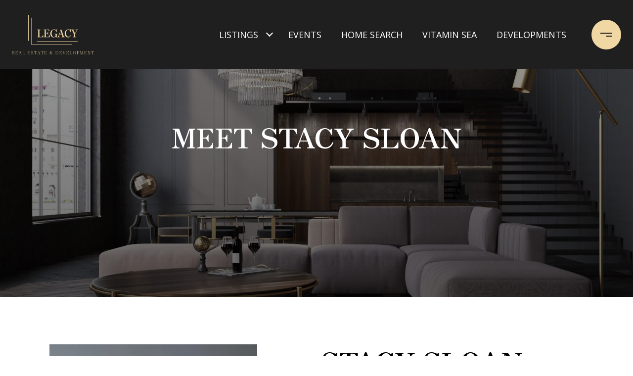

--- FILE ---
content_type: text/html
request_url: https://legacyrealestatesales.com/modals.html
body_size: 11948
content:
    <style>
        #modal-c71d1905-f4b9-4951-9467-46872ab554b4 .close{-webkit-filter:invert(1);filter:invert(1);}#modal-c71d1905-f4b9-4951-9467-46872ab554b4.modal.is-background-color-light>button.close{padding:5px;}#modal-c71d1905-f4b9-4951-9467-46872ab554b4.modal.is-background-color-light>button.close:before{content:'';width:100%;display:block;padding-bottom:100%;-webkit-clip-path:polygon(8% 0, 50% 42%, 92% 0, 100% 8%, 58% 50%, 100% 92%, 92% 100%, 50% 58%, 8% 100%, 0 92%, 42% 50%, 0 8%);clip-path:polygon(8% 0, 50% 42%, 92% 0, 100% 8%, 58% 50%, 100% 92%, 92% 100%, 50% 58%, 8% 100%, 0 92%, 42% 50%, 0 8%);background-color:#000;-webkit-transition:all .3s ease;transition:all .3s ease;}#modal-c71d1905-f4b9-4951-9467-46872ab554b4.modal.is-background-color-light>button.close:hover:before{-webkit-transform:scale(1.2);-moz-transform:scale(1.2);-ms-transform:scale(1.2);transform:scale(1.2);}#modal-c71d1905-f4b9-4951-9467-46872ab554b4.modal.is-background-color-light>button.close>img,#modal-c71d1905-f4b9-4951-9467-46872ab554b4.modal.is-background-color-light>button.close .lp-close-icon{display:none;}#modal-c71d1905-f4b9-4951-9467-46872ab554b4 .elem-row{display:-webkit-box;display:-webkit-flex;display:-ms-flexbox;display:flex;-webkit-box-flex-wrap:wrap;-webkit-flex-wrap:wrap;-ms-flex-wrap:wrap;flex-wrap:wrap;margin-left:-16px;margin-right:-16px;-webkit-box-flex-wrap:nowrap;-webkit-flex-wrap:nowrap;-ms-flex-wrap:nowrap;flex-wrap:nowrap;}@media (max-width: 767px){#modal-c71d1905-f4b9-4951-9467-46872ab554b4 .elem-row{-webkit-box-flex-wrap:wrap;-webkit-flex-wrap:wrap;-ms-flex-wrap:wrap;flex-wrap:wrap;}}#modal-c71d1905-f4b9-4951-9467-46872ab554b4 .elem-col{min-height:1px;padding-left:16px;padding-right:16px;}@media (max-width: 767px){#modal-c71d1905-f4b9-4951-9467-46872ab554b4 .elem-col{-webkit-flex-basis:100%;-ms-flex-preferred-size:100%;flex-basis:100%;max-width:unset;}}#modal-c71d1905-f4b9-4951-9467-46872ab554b4 .form-row{display:-webkit-box;display:-webkit-flex;display:-ms-flexbox;display:flex;-webkit-box-flex-wrap:wrap;-webkit-flex-wrap:wrap;-ms-flex-wrap:wrap;flex-wrap:wrap;-webkit-align-items:flex-start;-webkit-box-align:flex-start;-ms-flex-align:flex-start;align-items:flex-start;margin-left:-16px;margin-right:-16px;}#modal-c71d1905-f4b9-4951-9467-46872ab554b4 .form-col{padding-left:16px;padding-right:16px;-webkit-flex:1 1 400px;-ms-flex:1 1 400px;flex:1 1 400px;}#modal-c71d1905-f4b9-4951-9467-46872ab554b4 .form-col:last-child .custom-form__group{margin-bottom:20px;}@media (min-width: 768px){#modal-c71d1905-f4b9-4951-9467-46872ab554b4 .form-col:last-child .custom-form__group{margin-bottom:30px;}}#modal-c71d1905-f4b9-4951-9467-46872ab554b4 .lp-label{text-transform:none;}#modal-c71d1905-f4b9-4951-9467-46872ab554b4 .lp-label.field-required:after{content:' *';}#modal-c71d1905-f4b9-4951-9467-46872ab554b4 .custom-form{padding-top:80px;padding-bottom:80px;}@media (max-width: 767px){#modal-c71d1905-f4b9-4951-9467-46872ab554b4 .custom-form{padding-top:50px;padding-bottom:50px;}}#modal-c71d1905-f4b9-4951-9467-46872ab554b4 .custom-form__img-col{margin-bottom:30px;}@media (min-width: 768px){#modal-c71d1905-f4b9-4951-9467-46872ab554b4 .custom-form__img-col{margin-bottom:0;-webkit-flex:0 0 50%;-ms-flex:0 0 50%;flex:0 0 50%;max-width:50%;}}@media (min-width: 768px){#modal-c71d1905-f4b9-4951-9467-46872ab554b4 .custom-form__form-col{-webkit-flex:1 1 auto;-ms-flex:1 1 auto;flex:1 1 auto;}}@media (min-width: 992px){#modal-c71d1905-f4b9-4951-9467-46872ab554b4 .custom-form__form-col{-webkit-flex:1 1 auto;-ms-flex:1 1 auto;flex:1 1 auto;}}#modal-c71d1905-f4b9-4951-9467-46872ab554b4 .custom-form__header{max-width:600px;margin-left:auto;margin-right:auto;margin-bottom:50px;text-align:center;}@media (max-width: 767px){#modal-c71d1905-f4b9-4951-9467-46872ab554b4 .custom-form__header{margin-bottom:30px;}}#modal-c71d1905-f4b9-4951-9467-46872ab554b4 .custom-form__heading{margin-bottom:24px;}@media (max-width: 767px){#modal-c71d1905-f4b9-4951-9467-46872ab554b4 .custom-form__heading{margin-bottom:13px;}}#modal-c71d1905-f4b9-4951-9467-46872ab554b4 .custom-form__description{margin-bottom:0;}#modal-c71d1905-f4b9-4951-9467-46872ab554b4 .custom-form__img-block{width:100%;height:430px;background:currentColor center/cover no-repeat;}#modal-c71d1905-f4b9-4951-9467-46872ab554b4 .custom-form__img-block img{height:100%;width:100%;object-fit:cover;}#modal-c71d1905-f4b9-4951-9467-46872ab554b4 .custom-form__download-form{width:100%;margin-bottom:0;}@media (min-width: 992px){#modal-c71d1905-f4b9-4951-9467-46872ab554b4 .custom-form__download-form{height:100%;display:-webkit-box;display:-webkit-flex;display:-ms-flexbox;display:flex;-webkit-flex-direction:column;-ms-flex-direction:column;flex-direction:column;-webkit-box-pack:start;-ms-flex-pack:start;-webkit-justify-content:flex-start;justify-content:flex-start;}}@media (min-width: 768px){#modal-c71d1905-f4b9-4951-9467-46872ab554b4 .custom-form__footer{display:-webkit-box;display:-webkit-flex;display:-ms-flexbox;display:flex;-webkit-align-items:center;-webkit-box-align:center;-ms-flex-align:center;align-items:center;}}#modal-c71d1905-f4b9-4951-9467-46872ab554b4 .custom-form__container{max-width:1160px;margin-left:auto;margin-right:auto;}#modal-c71d1905-f4b9-4951-9467-46872ab554b4 .form-field-descr{opacity:0.5;margin-top:8px;font-size:82%;}#modal-c71d1905-f4b9-4951-9467-46872ab554b4 .lp-btn-icons{width:0;-webkit-transition:width .3s ease;transition:width .3s ease;display:inline-block;float:left;line-height:inherit;overflow:visible;position:relative;}#modal-c71d1905-f4b9-4951-9467-46872ab554b4 .lp-btn-icons:before{content:'';display:inline-block;width:0px;height:1em;vertical-align:middle;}#modal-c71d1905-f4b9-4951-9467-46872ab554b4 .lp-btn-icons .lp-btn-icon-loading{position:absolute;display:block;width:0;height:17px;opacity:0;top:50%;left:0;-webkit-transform:translateY(-50%);-moz-transform:translateY(-50%);-ms-transform:translateY(-50%);transform:translateY(-50%);-webkit-transition:width .3s ease,opacity .3s ease;transition:width .3s ease,opacity .3s ease;overflow:hidden;}#modal-c71d1905-f4b9-4951-9467-46872ab554b4 .lp-btn-icons .lp-btn-icon-loading:before{content:none;display:block;background-color:currentColor;width:17px;height:17px;-webkit-clip-path:path('M8.5 0A 8.5 8.5 0 1 1 1.89 3.15L 4.23 5.04A 5.5 5.5 0 1 0 8.5 3Z');clip-path:path('M8.5 0A 8.5 8.5 0 1 1 1.89 3.15L 4.23 5.04A 5.5 5.5 0 1 0 8.5 3Z');-webkit-animation:i-spin 2s linear infinite;animation:i-spin 2s linear infinite;}#modal-c71d1905-f4b9-4951-9467-46872ab554b4 .lp-btn-icons .lp-btn-icon-success{position:absolute;display:block;width:0;height:17px;opacity:0;top:50%;left:0;-webkit-transform:translateY(-50%) scale(1.02);-moz-transform:translateY(-50%) scale(1.02);-ms-transform:translateY(-50%) scale(1.02);transform:translateY(-50%) scale(1.02);-webkit-transition:width .3s ease,opacity .3s ease;transition:width .3s ease,opacity .3s ease;background-color:currentColor;-webkit-clip-path:path('M0 8.5 A 8.5 8.5 0 0 1 17 8.5 A 8.5 8.5 0 0 1 0 8.5 H 1.2 A 7.3 7.3 0 1 0 15.8 8.5 A 7.3 7.3 0 1 0 1.2 8.5 H0 m5.201-.344L7.4 10.35l4.436-4.45c.311-.202.58-.191.807.033.227.225.25.488.072.788L7.85 11.59c-.14.141-.291.212-.451.212-.16 0-.31-.061-.45-.183L4.338 8.99c-.192-.311-.172-.58.06-.806.231-.226.5-.235.803-.027');clip-path:path('M0 8.5 A 8.5 8.5 0 0 1 17 8.5 A 8.5 8.5 0 0 1 0 8.5 H 1.2 A 7.3 7.3 0 1 0 15.8 8.5 A 7.3 7.3 0 1 0 1.2 8.5 H0 m5.201-.344L7.4 10.35l4.436-4.45c.311-.202.58-.191.807.033.227.225.25.488.072.788L7.85 11.59c-.14.141-.291.212-.451.212-.16 0-.31-.061-.45-.183L4.338 8.99c-.192-.311-.172-.58.06-.806.231-.226.5-.235.803-.027');}#modal-c71d1905-f4b9-4951-9467-46872ab554b4 .loading input,#modal-c71d1905-f4b9-4951-9467-46872ab554b4 .success input,#modal-c71d1905-f4b9-4951-9467-46872ab554b4 .loading select,#modal-c71d1905-f4b9-4951-9467-46872ab554b4 .success select,#modal-c71d1905-f4b9-4951-9467-46872ab554b4 .loading button,#modal-c71d1905-f4b9-4951-9467-46872ab554b4 .success button{pointer-events:none;}#modal-c71d1905-f4b9-4951-9467-46872ab554b4 .loading .lp-btn-icons,#modal-c71d1905-f4b9-4951-9467-46872ab554b4 .success .lp-btn-icons{width:27px;}#modal-c71d1905-f4b9-4951-9467-46872ab554b4 .loading .lp-btn-icons .lp-btn-icon-loading,#modal-c71d1905-f4b9-4951-9467-46872ab554b4 .success .lp-btn-icons .lp-btn-icon-loading{width:17px;}#modal-c71d1905-f4b9-4951-9467-46872ab554b4 .loading .lp-btn-icons .lp-btn-icon-success,#modal-c71d1905-f4b9-4951-9467-46872ab554b4 .success .lp-btn-icons .lp-btn-icon-success{width:17px;}#modal-c71d1905-f4b9-4951-9467-46872ab554b4 .loading .lp-btn-icons .lp-btn-icon-loading{opacity:1;}#modal-c71d1905-f4b9-4951-9467-46872ab554b4 .loading .lp-btn-icons .lp-btn-icon-loading:before{content:'';}#modal-c71d1905-f4b9-4951-9467-46872ab554b4 .success .lp-btn-icons .lp-btn-icon-success{opacity:1;}#modal-c71d1905-f4b9-4951-9467-46872ab554b4 .js-backup-email{display:none;}#modal-c71d1905-f4b9-4951-9467-46872ab554b4 .lp-h-pot{height:0;overflow:hidden;visibility:hidden;position:absolute;}#modal-c71d1905-f4b9-4951-9467-46872ab554b4 .visually-hidden{position:absolute;overflow:hidden;clip:rect(0 0 0 0);width:1px;height:1px;margin:-1px;padding:0;border:0;}#modal-c71d1905-f4b9-4951-9467-46872ab554b4 .uf-cus-sel-content{max-height:210px;overflow-y:auto;}#modal-c71d1905-f4b9-4951-9467-46872ab554b4 .lp-input-group .uf-cus-sel-toggle{width:100%;}#modal-c71d1905-f4b9-4951-9467-46872ab554b4 .uf-cus-sel{position:relative;width:100%;--optionHoverColor:hsl(var(--bgColor_H), calc(var(--bgColor_S) + 6% * var(--bgColor_darkenDir)), calc(var(--bgColor_L) + 14% * var(--bgColor_darkenDir)));}#modal-c71d1905-f4b9-4951-9467-46872ab554b4 .uf-cus-sel-toggle{position:relative;display:block;width:100%;font-family:inherit;text-align:left;text-transform:none;cursor:pointer;white-space:nowrap;overflow:hidden;text-overflow:ellipsis;-webkit-transition:all .25s;transition:all .25s;}#modal-c71d1905-f4b9-4951-9467-46872ab554b4 .uf-cus-sel-toggle.is-placeholder{color:#999;}#modal-c71d1905-f4b9-4951-9467-46872ab554b4 .uf-cus-sel-toggle:after{box-sizing:border-box;content:"";position:absolute;right:20px;top:50%;margin-top:0;height:10px;width:10px;border-top:2px solid currentColor;border-left:2px solid currentColor;-webkit-transform:rotateZ(-135deg) translateY(10px);-moz-transform:rotateZ(-135deg) translateY(10px);-ms-transform:rotateZ(-135deg) translateY(10px);transform:rotateZ(-135deg) translateY(10px);-webkit-transition:all .2s;transition:all .2s;}@media (min-width: 992px){#modal-c71d1905-f4b9-4951-9467-46872ab554b4 .uf-cus-sel-toggle:after{right:25px;}}.uf-cus-sel.open #modal-c71d1905-f4b9-4951-9467-46872ab554b4 .uf-cus-sel-toggle:after{-webkit-transform:rotate(45deg);-moz-transform:rotate(45deg);-ms-transform:rotate(45deg);transform:rotate(45deg);}#modal-c71d1905-f4b9-4951-9467-46872ab554b4 .uf-cus-sel-menu{display:none;position:absolute;width:calc(100% + var(--uf-border-left, 0px) + var(--uf-border-right, 0px));top:100%;left:calc(0px - var(--uf-border-left, 0px));z-index:1;}@media (max-width: 768px){#modal-c71d1905-f4b9-4951-9467-46872ab554b4 .uf-cus-sel-menu{position:relative;top:auto;}}#modal-c71d1905-f4b9-4951-9467-46872ab554b4 .uf-cus-sel-content{width:100%;background-color:var(--bgColor, #000);border:1px solid #979797;border-top:none;}#modal-c71d1905-f4b9-4951-9467-46872ab554b4 .uf-cus-sel-item{display:block;width:100%;padding:11px 24px;border:solid 1px transparent;background:transparent;border-radius:0;color:inherit;font-family:inherit;font-size:inherit;line-height:24px;text-align:left;text-transform:none;-webkit-transition:all .25s;transition:all .25s;white-space:nowrap;overflow:hidden;text-overflow:ellipsis;cursor:pointer;}#modal-c71d1905-f4b9-4951-9467-46872ab554b4 .uf-cus-sel-item:focus,#modal-c71d1905-f4b9-4951-9467-46872ab554b4 .uf-cus-sel-item:hover{background-color:var(--optionHoverColor, #262222);}#modal-c71d1905-f4b9-4951-9467-46872ab554b4 .uf-cus-sel-item.is-selected{font-weight:700;}#modal-c71d1905-f4b9-4951-9467-46872ab554b4 .uf-cus-sel-item.is-disabled,#modal-c71d1905-f4b9-4951-9467-46872ab554b4 .uf-cus-sel-item:disabled{display:none;}#modal-c71d1905-f4b9-4951-9467-46872ab554b4 .lp-text--subtitle{margin-left:auto;margin-right:auto;}#modal-c71d1905-f4b9-4951-9467-46872ab554b4 .lp-input::-webkit-input-placeholder{text-transform:none;}#modal-c71d1905-f4b9-4951-9467-46872ab554b4 .lp-input::-moz-placeholder{text-transform:none;}#modal-c71d1905-f4b9-4951-9467-46872ab554b4 .lp-input:-ms-input-placeholder{text-transform:none;}#modal-c71d1905-f4b9-4951-9467-46872ab554b4 .lp-input::placeholder{text-transform:none;}#modal-a3226eca-72fb-4087-9c3b-4ae930a19af1.modal.is-background-color-light>button.close{padding:5px;}#modal-a3226eca-72fb-4087-9c3b-4ae930a19af1.modal.is-background-color-light>button.close:before{content:'';width:100%;display:block;padding-bottom:100%;-webkit-clip-path:polygon(8% 0, 50% 42%, 92% 0, 100% 8%, 58% 50%, 100% 92%, 92% 100%, 50% 58%, 8% 100%, 0 92%, 42% 50%, 0 8%);clip-path:polygon(8% 0, 50% 42%, 92% 0, 100% 8%, 58% 50%, 100% 92%, 92% 100%, 50% 58%, 8% 100%, 0 92%, 42% 50%, 0 8%);background-color:#000;-webkit-transition:all .3s ease;transition:all .3s ease;}#modal-a3226eca-72fb-4087-9c3b-4ae930a19af1.modal.is-background-color-light>button.close:hover:before{-webkit-transform:scale(1.2);-moz-transform:scale(1.2);-ms-transform:scale(1.2);transform:scale(1.2);}#modal-a3226eca-72fb-4087-9c3b-4ae930a19af1.modal.is-background-color-light>button.close>img,#modal-a3226eca-72fb-4087-9c3b-4ae930a19af1.modal.is-background-color-light>button.close .lp-close-icon{display:none;}#modal-a3226eca-72fb-4087-9c3b-4ae930a19af1 .elem-row{display:-webkit-box;display:-webkit-flex;display:-ms-flexbox;display:flex;-webkit-box-flex-wrap:wrap;-webkit-flex-wrap:wrap;-ms-flex-wrap:wrap;flex-wrap:wrap;margin-left:-16px;margin-right:-16px;-webkit-box-flex-wrap:nowrap;-webkit-flex-wrap:nowrap;-ms-flex-wrap:nowrap;flex-wrap:nowrap;}@media (max-width: 767px){#modal-a3226eca-72fb-4087-9c3b-4ae930a19af1 .elem-row{-webkit-box-flex-wrap:wrap;-webkit-flex-wrap:wrap;-ms-flex-wrap:wrap;flex-wrap:wrap;}}#modal-a3226eca-72fb-4087-9c3b-4ae930a19af1 .elem-col{min-height:1px;padding-left:16px;padding-right:16px;}@media (max-width: 767px){#modal-a3226eca-72fb-4087-9c3b-4ae930a19af1 .elem-col{-webkit-flex-basis:100%;-ms-flex-preferred-size:100%;flex-basis:100%;max-width:unset;}}#modal-a3226eca-72fb-4087-9c3b-4ae930a19af1 .form-row{display:-webkit-box;display:-webkit-flex;display:-ms-flexbox;display:flex;-webkit-box-flex-wrap:wrap;-webkit-flex-wrap:wrap;-ms-flex-wrap:wrap;flex-wrap:wrap;-webkit-align-items:flex-start;-webkit-box-align:flex-start;-ms-flex-align:flex-start;align-items:flex-start;margin-left:-16px;margin-right:-16px;}#modal-a3226eca-72fb-4087-9c3b-4ae930a19af1 .form-col{padding-left:16px;padding-right:16px;-webkit-flex:1 1 400px;-ms-flex:1 1 400px;flex:1 1 400px;}#modal-a3226eca-72fb-4087-9c3b-4ae930a19af1 .form-col:last-child .custom-form__group{margin-bottom:20px;}@media (min-width: 768px){#modal-a3226eca-72fb-4087-9c3b-4ae930a19af1 .form-col:last-child .custom-form__group{margin-bottom:30px;}}#modal-a3226eca-72fb-4087-9c3b-4ae930a19af1 .lp-label{text-transform:none;}#modal-a3226eca-72fb-4087-9c3b-4ae930a19af1 .lp-label.field-required:after{content:' *';}#modal-a3226eca-72fb-4087-9c3b-4ae930a19af1 .custom-form{padding-top:80px;padding-bottom:80px;}@media (max-width: 767px){#modal-a3226eca-72fb-4087-9c3b-4ae930a19af1 .custom-form{padding-top:50px;padding-bottom:50px;}}#modal-a3226eca-72fb-4087-9c3b-4ae930a19af1 .custom-form__img-col{margin-bottom:30px;}@media (min-width: 768px){#modal-a3226eca-72fb-4087-9c3b-4ae930a19af1 .custom-form__img-col{margin-bottom:0;-webkit-flex:0 0 50%;-ms-flex:0 0 50%;flex:0 0 50%;max-width:50%;}}@media (min-width: 768px){#modal-a3226eca-72fb-4087-9c3b-4ae930a19af1 .custom-form__form-col{-webkit-flex:1 1 auto;-ms-flex:1 1 auto;flex:1 1 auto;}}@media (min-width: 992px){#modal-a3226eca-72fb-4087-9c3b-4ae930a19af1 .custom-form__form-col{-webkit-flex:1 1 auto;-ms-flex:1 1 auto;flex:1 1 auto;}}#modal-a3226eca-72fb-4087-9c3b-4ae930a19af1 .custom-form__header{max-width:600px;margin-left:auto;margin-right:auto;margin-bottom:50px;text-align:center;}@media (max-width: 767px){#modal-a3226eca-72fb-4087-9c3b-4ae930a19af1 .custom-form__header{margin-bottom:30px;}}#modal-a3226eca-72fb-4087-9c3b-4ae930a19af1 .custom-form__heading{margin-bottom:24px;}@media (max-width: 767px){#modal-a3226eca-72fb-4087-9c3b-4ae930a19af1 .custom-form__heading{margin-bottom:13px;}}#modal-a3226eca-72fb-4087-9c3b-4ae930a19af1 .custom-form__description{margin-bottom:0;}#modal-a3226eca-72fb-4087-9c3b-4ae930a19af1 .custom-form__img-block{width:100%;height:430px;background:currentColor center/cover no-repeat;}#modal-a3226eca-72fb-4087-9c3b-4ae930a19af1 .custom-form__img-block img{height:100%;width:100%;object-fit:cover;}#modal-a3226eca-72fb-4087-9c3b-4ae930a19af1 .custom-form__download-form{width:100%;margin-bottom:0;}@media (min-width: 992px){#modal-a3226eca-72fb-4087-9c3b-4ae930a19af1 .custom-form__download-form{height:100%;display:-webkit-box;display:-webkit-flex;display:-ms-flexbox;display:flex;-webkit-flex-direction:column;-ms-flex-direction:column;flex-direction:column;-webkit-box-pack:start;-ms-flex-pack:start;-webkit-justify-content:flex-start;justify-content:flex-start;}}@media (min-width: 768px){#modal-a3226eca-72fb-4087-9c3b-4ae930a19af1 .custom-form__footer{display:-webkit-box;display:-webkit-flex;display:-ms-flexbox;display:flex;-webkit-align-items:center;-webkit-box-align:center;-ms-flex-align:center;align-items:center;}}#modal-a3226eca-72fb-4087-9c3b-4ae930a19af1 .custom-form__container{max-width:1160px;margin-left:auto;margin-right:auto;}#modal-a3226eca-72fb-4087-9c3b-4ae930a19af1 .form-field-descr{opacity:0.5;margin-top:8px;font-size:82%;}#modal-a3226eca-72fb-4087-9c3b-4ae930a19af1 .lp-btn-icons{width:0;-webkit-transition:width .3s ease;transition:width .3s ease;display:inline-block;float:left;line-height:inherit;overflow:visible;position:relative;}#modal-a3226eca-72fb-4087-9c3b-4ae930a19af1 .lp-btn-icons:before{content:'';display:inline-block;width:0px;height:1em;vertical-align:middle;}#modal-a3226eca-72fb-4087-9c3b-4ae930a19af1 .lp-btn-icons .lp-btn-icon-loading{position:absolute;display:block;width:0;height:17px;opacity:0;top:50%;left:0;-webkit-transform:translateY(-50%);-moz-transform:translateY(-50%);-ms-transform:translateY(-50%);transform:translateY(-50%);-webkit-transition:width .3s ease,opacity .3s ease;transition:width .3s ease,opacity .3s ease;overflow:hidden;}#modal-a3226eca-72fb-4087-9c3b-4ae930a19af1 .lp-btn-icons .lp-btn-icon-loading:before{content:none;display:block;background-color:currentColor;width:17px;height:17px;-webkit-clip-path:path('M8.5 0A 8.5 8.5 0 1 1 1.89 3.15L 4.23 5.04A 5.5 5.5 0 1 0 8.5 3Z');clip-path:path('M8.5 0A 8.5 8.5 0 1 1 1.89 3.15L 4.23 5.04A 5.5 5.5 0 1 0 8.5 3Z');-webkit-animation:i-spin 2s linear infinite;animation:i-spin 2s linear infinite;}#modal-a3226eca-72fb-4087-9c3b-4ae930a19af1 .lp-btn-icons .lp-btn-icon-success{position:absolute;display:block;width:0;height:17px;opacity:0;top:50%;left:0;-webkit-transform:translateY(-50%) scale(1.02);-moz-transform:translateY(-50%) scale(1.02);-ms-transform:translateY(-50%) scale(1.02);transform:translateY(-50%) scale(1.02);-webkit-transition:width .3s ease,opacity .3s ease;transition:width .3s ease,opacity .3s ease;background-color:currentColor;-webkit-clip-path:path('M0 8.5 A 8.5 8.5 0 0 1 17 8.5 A 8.5 8.5 0 0 1 0 8.5 H 1.2 A 7.3 7.3 0 1 0 15.8 8.5 A 7.3 7.3 0 1 0 1.2 8.5 H0 m5.201-.344L7.4 10.35l4.436-4.45c.311-.202.58-.191.807.033.227.225.25.488.072.788L7.85 11.59c-.14.141-.291.212-.451.212-.16 0-.31-.061-.45-.183L4.338 8.99c-.192-.311-.172-.58.06-.806.231-.226.5-.235.803-.027');clip-path:path('M0 8.5 A 8.5 8.5 0 0 1 17 8.5 A 8.5 8.5 0 0 1 0 8.5 H 1.2 A 7.3 7.3 0 1 0 15.8 8.5 A 7.3 7.3 0 1 0 1.2 8.5 H0 m5.201-.344L7.4 10.35l4.436-4.45c.311-.202.58-.191.807.033.227.225.25.488.072.788L7.85 11.59c-.14.141-.291.212-.451.212-.16 0-.31-.061-.45-.183L4.338 8.99c-.192-.311-.172-.58.06-.806.231-.226.5-.235.803-.027');}#modal-a3226eca-72fb-4087-9c3b-4ae930a19af1 .loading input,#modal-a3226eca-72fb-4087-9c3b-4ae930a19af1 .success input,#modal-a3226eca-72fb-4087-9c3b-4ae930a19af1 .loading select,#modal-a3226eca-72fb-4087-9c3b-4ae930a19af1 .success select,#modal-a3226eca-72fb-4087-9c3b-4ae930a19af1 .loading button,#modal-a3226eca-72fb-4087-9c3b-4ae930a19af1 .success button{pointer-events:none;}#modal-a3226eca-72fb-4087-9c3b-4ae930a19af1 .loading .lp-btn-icons,#modal-a3226eca-72fb-4087-9c3b-4ae930a19af1 .success .lp-btn-icons{width:27px;}#modal-a3226eca-72fb-4087-9c3b-4ae930a19af1 .loading .lp-btn-icons .lp-btn-icon-loading,#modal-a3226eca-72fb-4087-9c3b-4ae930a19af1 .success .lp-btn-icons .lp-btn-icon-loading{width:17px;}#modal-a3226eca-72fb-4087-9c3b-4ae930a19af1 .loading .lp-btn-icons .lp-btn-icon-success,#modal-a3226eca-72fb-4087-9c3b-4ae930a19af1 .success .lp-btn-icons .lp-btn-icon-success{width:17px;}#modal-a3226eca-72fb-4087-9c3b-4ae930a19af1 .loading .lp-btn-icons .lp-btn-icon-loading{opacity:1;}#modal-a3226eca-72fb-4087-9c3b-4ae930a19af1 .loading .lp-btn-icons .lp-btn-icon-loading:before{content:'';}#modal-a3226eca-72fb-4087-9c3b-4ae930a19af1 .success .lp-btn-icons .lp-btn-icon-success{opacity:1;}#modal-a3226eca-72fb-4087-9c3b-4ae930a19af1 .js-backup-email{display:none;}#modal-a3226eca-72fb-4087-9c3b-4ae930a19af1 .lp-h-pot{height:0;overflow:hidden;visibility:hidden;position:absolute;}#modal-a3226eca-72fb-4087-9c3b-4ae930a19af1 .visually-hidden{position:absolute;overflow:hidden;clip:rect(0 0 0 0);width:1px;height:1px;margin:-1px;padding:0;border:0;}#modal-a3226eca-72fb-4087-9c3b-4ae930a19af1 .uf-cus-sel-content{max-height:210px;overflow-y:auto;}#modal-a3226eca-72fb-4087-9c3b-4ae930a19af1 .lp-input-group .uf-cus-sel-toggle{width:100%;}#modal-a3226eca-72fb-4087-9c3b-4ae930a19af1 .uf-cus-sel{position:relative;width:100%;--optionHoverColor:hsl(var(--bgColor_H), calc(var(--bgColor_S) + 6% * var(--bgColor_darkenDir)), calc(var(--bgColor_L) + 14% * var(--bgColor_darkenDir)));}#modal-a3226eca-72fb-4087-9c3b-4ae930a19af1 .uf-cus-sel-toggle{position:relative;display:block;width:100%;font-family:inherit;text-align:left;text-transform:none;cursor:pointer;white-space:nowrap;overflow:hidden;text-overflow:ellipsis;-webkit-transition:all .25s;transition:all .25s;}#modal-a3226eca-72fb-4087-9c3b-4ae930a19af1 .uf-cus-sel-toggle.is-placeholder{color:#999;}#modal-a3226eca-72fb-4087-9c3b-4ae930a19af1 .uf-cus-sel-toggle:after{box-sizing:border-box;content:"";position:absolute;right:20px;top:50%;margin-top:0;height:10px;width:10px;border-top:2px solid currentColor;border-left:2px solid currentColor;-webkit-transform:rotateZ(-135deg) translateY(10px);-moz-transform:rotateZ(-135deg) translateY(10px);-ms-transform:rotateZ(-135deg) translateY(10px);transform:rotateZ(-135deg) translateY(10px);-webkit-transition:all .2s;transition:all .2s;}@media (min-width: 992px){#modal-a3226eca-72fb-4087-9c3b-4ae930a19af1 .uf-cus-sel-toggle:after{right:25px;}}.uf-cus-sel.open #modal-a3226eca-72fb-4087-9c3b-4ae930a19af1 .uf-cus-sel-toggle:after{-webkit-transform:rotate(45deg);-moz-transform:rotate(45deg);-ms-transform:rotate(45deg);transform:rotate(45deg);}#modal-a3226eca-72fb-4087-9c3b-4ae930a19af1 .uf-cus-sel-menu{display:none;position:absolute;width:calc(100% + var(--uf-border-left, 0px) + var(--uf-border-right, 0px));top:100%;left:calc(0px - var(--uf-border-left, 0px));z-index:1;}@media (max-width: 768px){#modal-a3226eca-72fb-4087-9c3b-4ae930a19af1 .uf-cus-sel-menu{position:relative;top:auto;}}#modal-a3226eca-72fb-4087-9c3b-4ae930a19af1 .uf-cus-sel-content{width:100%;background-color:var(--bgColor, #000);border:1px solid #979797;border-top:none;}#modal-a3226eca-72fb-4087-9c3b-4ae930a19af1 .uf-cus-sel-item{display:block;width:100%;padding:11px 24px;border:solid 1px transparent;background:transparent;border-radius:0;color:inherit;font-family:inherit;font-size:inherit;line-height:24px;text-align:left;text-transform:none;-webkit-transition:all .25s;transition:all .25s;white-space:nowrap;overflow:hidden;text-overflow:ellipsis;cursor:pointer;}#modal-a3226eca-72fb-4087-9c3b-4ae930a19af1 .uf-cus-sel-item:focus,#modal-a3226eca-72fb-4087-9c3b-4ae930a19af1 .uf-cus-sel-item:hover{background-color:var(--optionHoverColor, #262222);}#modal-a3226eca-72fb-4087-9c3b-4ae930a19af1 .uf-cus-sel-item.is-selected{font-weight:700;}#modal-a3226eca-72fb-4087-9c3b-4ae930a19af1 .uf-cus-sel-item.is-disabled,#modal-a3226eca-72fb-4087-9c3b-4ae930a19af1 .uf-cus-sel-item:disabled{display:none;}#modal-a3226eca-72fb-4087-9c3b-4ae930a19af1 .lp-text--subtitle{margin-left:auto;margin-right:auto;}#modal-a3226eca-72fb-4087-9c3b-4ae930a19af1 .lp-input::-webkit-input-placeholder{text-transform:none;}#modal-a3226eca-72fb-4087-9c3b-4ae930a19af1 .lp-input::-moz-placeholder{text-transform:none;}#modal-a3226eca-72fb-4087-9c3b-4ae930a19af1 .lp-input:-ms-input-placeholder{text-transform:none;}#modal-a3226eca-72fb-4087-9c3b-4ae930a19af1 .lp-input::placeholder{text-transform:none;}#modal-95935065-1633-4d89-900d-167396ae690b .popup-modal__close{opacity:1!important;}#modal-95935065-1633-4d89-900d-167396ae690b .close{display:none;}#modal-95935065-1633-4d89-900d-167396ae690b .modal-content{height:100%;padding:80px 70px;}@media (max-width: 768px){#modal-95935065-1633-4d89-900d-167396ae690b .modal-content{padding:24px;}}#modal-95935065-1633-4d89-900d-167396ae690b .modal-content .popup-modal__close{display:block;}#modal-95935065-1633-4d89-900d-167396ae690b .popup-modal{width:-webkit-fit-content;width:-moz-fit-content;width:fit-content;max-width:100%;margin-left:auto;margin-right:auto;position:relative;}#modal-95935065-1633-4d89-900d-167396ae690b .popup-modal.with-image{height:100%;}#modal-95935065-1633-4d89-900d-167396ae690b .popup-modal .lp-btn{-webkit-flex-shrink:0;-ms-flex-negative:0;flex-shrink:0;}#modal-95935065-1633-4d89-900d-167396ae690b .popup-modal .lp-text--subtitle{max-width:100%;}#modal-95935065-1633-4d89-900d-167396ae690b .popup-modal__close{position:absolute;right:5px;top:5px;z-index:10;background-color:transparent;border:none;width:40px;height:40px;cursor:pointer;opacity:0.2;display:none;color:inherit;}#modal-95935065-1633-4d89-900d-167396ae690b .popup-modal__close:before,#modal-95935065-1633-4d89-900d-167396ae690b .popup-modal__close:after{display:block;content:'';position:absolute;width:20px;height:2px;background-color:currentColor;left:50%;top:50%;}#modal-95935065-1633-4d89-900d-167396ae690b .popup-modal__close:before{-webkit-transform:translate(-50%, -50%) rotate(45deg);-moz-transform:translate(-50%, -50%) rotate(45deg);-ms-transform:translate(-50%, -50%) rotate(45deg);transform:translate(-50%, -50%) rotate(45deg);}#modal-95935065-1633-4d89-900d-167396ae690b .popup-modal__close:after{-webkit-transform:translate(-50%, -50%) rotate(-45deg);-moz-transform:translate(-50%, -50%) rotate(-45deg);-ms-transform:translate(-50%, -50%) rotate(-45deg);transform:translate(-50%, -50%) rotate(-45deg);}#modal-95935065-1633-4d89-900d-167396ae690b .popup-modal__container{margin-left:auto;margin-right:auto;position:relative;height:100%;}#modal-95935065-1633-4d89-900d-167396ae690b .popup-modal__container--with-image{min-height:463px;}@media (max-width: 768px){#modal-95935065-1633-4d89-900d-167396ae690b .popup-modal__container--with-image{-webkit-flex-direction:column;-ms-flex-direction:column;flex-direction:column;overflow-y:auto;}}#modal-95935065-1633-4d89-900d-167396ae690b .popup-modal__container--with-image .popup-modal__scroll{-webkit-flex-direction:row;-ms-flex-direction:row;flex-direction:row;display:-webkit-box;display:-webkit-flex;display:-ms-flexbox;display:flex;height:100%;min-height:463px;}@media (max-width: 768px){#modal-95935065-1633-4d89-900d-167396ae690b .popup-modal__container--with-image .popup-modal__scroll{-webkit-flex-direction:column;-ms-flex-direction:column;flex-direction:column;min-height:100%;height:auto;}}#modal-95935065-1633-4d89-900d-167396ae690b .popup-modal__container--with-image .popup-modal__image{width:50%;object-fit:cover;display:block;-webkit-flex-shrink:0;-ms-flex-negative:0;flex-shrink:0;}@media (max-width: 768px){#modal-95935065-1633-4d89-900d-167396ae690b .popup-modal__container--with-image .popup-modal__image{width:100%;height:322px;}}#modal-95935065-1633-4d89-900d-167396ae690b .popup-modal__container--with-image .popup-modal__form-field{margin-left:0;width:100%;max-width:100%;}@media (max-width: 768px){#modal-95935065-1633-4d89-900d-167396ae690b .popup-modal__container--with-image .popup-modal__form-field{max-width:415px;}}#modal-95935065-1633-4d89-900d-167396ae690b .popup-modal__container--with-image .popup-modal__title-group{text-align:left;}#modal-95935065-1633-4d89-900d-167396ae690b .popup-modal__container--with-image .popup-modal__form{width:100%;}#modal-95935065-1633-4d89-900d-167396ae690b .popup-modal__container--with-image .popup-modal__form.success{width:100%;}#modal-95935065-1633-4d89-900d-167396ae690b .popup-modal__container--with-image .popup-modal__form-group{width:50%;padding-left:130px;padding-right:130px;}@media (max-width: 1200px){#modal-95935065-1633-4d89-900d-167396ae690b .popup-modal__container--with-image .popup-modal__form-group{width:100%;padding:30px 50px;}}@media (max-width: 768px){#modal-95935065-1633-4d89-900d-167396ae690b .popup-modal__container--with-image .popup-modal__form-group{width:100%;padding:20px;}}#modal-95935065-1633-4d89-900d-167396ae690b .popup-modal__container--with-image .popup-modal__form-scroll{display:-webkit-box;display:-webkit-flex;display:-ms-flexbox;display:flex;-webkit-box-pack:start;-ms-flex-pack:start;-webkit-justify-content:flex-start;justify-content:flex-start;-webkit-align-items:flex-start;-webkit-box-align:flex-start;-ms-flex-align:flex-start;align-items:flex-start;-webkit-flex-direction:column;-ms-flex-direction:column;flex-direction:column;margin-top:auto;margin-bottom:auto;}@media (max-width: 768px){#modal-95935065-1633-4d89-900d-167396ae690b .popup-modal__container--with-image .popup-modal__form-scroll{width:100%;padding:20px;min-height:auto;overflow-y:unset;}}#modal-95935065-1633-4d89-900d-167396ae690b .popup-modal__title-group{margin-left:0;margin-right:0;}#modal-95935065-1633-4d89-900d-167396ae690b .popup-modal__scroll{max-height:100%;overflow-y:auto;}#modal-95935065-1633-4d89-900d-167396ae690b .popup-modal__form{text-align:center;max-width:100%;width:860px;display:-webkit-box;display:-webkit-flex;display:-ms-flexbox;display:flex;-webkit-flex-direction:column;-ms-flex-direction:column;flex-direction:column;-webkit-box-pack:center;-ms-flex-pack:center;-webkit-justify-content:center;justify-content:center;position:relative;margin-bottom:0;height:100%;margin-left:auto;margin-right:auto;}#modal-95935065-1633-4d89-900d-167396ae690b .popup-modal__form-group{padding:80px;width:100%;overflow-y:auto;display:-webkit-box;display:-webkit-flex;display:-ms-flexbox;display:flex;}@media (max-width: 768px){#modal-95935065-1633-4d89-900d-167396ae690b .popup-modal__form-group{padding:30px;overflow-y:unset;}}#modal-95935065-1633-4d89-900d-167396ae690b .popup-modal__form-scroll{width:100%;}#modal-95935065-1633-4d89-900d-167396ae690b .popup-modal__form-field{max-width:415px;margin-left:auto;margin-right:auto;}#modal-95935065-1633-4d89-900d-167396ae690b .popup-modal__input{width:100%;margin-bottom:24px;}#modal-95935065-1633-4d89-900d-167396ae690b .popup-modal .thank-you{display:none;padding:80px;width:100vw;max-width:100%;-webkit-flex-direction:column;-ms-flex-direction:column;flex-direction:column;-webkit-box-pack:center;-ms-flex-pack:center;-webkit-justify-content:center;justify-content:center;-webkit-align-items:center;-webkit-box-align:center;-ms-flex-align:center;align-items:center;}@media (max-width: 768px){#modal-95935065-1633-4d89-900d-167396ae690b .popup-modal .thank-you{padding:30px;}}#modal-95935065-1633-4d89-900d-167396ae690b .popup-modal .success .thank-you{display:-webkit-box;display:-webkit-flex;display:-ms-flexbox;display:flex;}#modal-95935065-1633-4d89-900d-167396ae690b .popup-modal .success .popup-modal__form-scroll{display:none;}#modal-95935065-1633-4d89-900d-167396ae690b .popup-modal .success .popup-modal__image{display:none;}#modal-95935065-1633-4d89-900d-167396ae690b .popup-modal .success .popup-modal__form-group{display:none;}#modal-95935065-1633-4d89-900d-167396ae690b .popup-modal .popup-modal__container--with-image .success .popup-modal__scroll{display:none;}#modal-95935065-1633-4d89-900d-167396ae690b .h-pot{height:0;width:0;overflow:hidden;visibility:hidden;line-height:0;font-size:0;position:absolute;}#modal-95935065-1633-4d89-900d-167396ae690b .lp-h-pot{width:1px;}#modal-95935065-1633-4d89-900d-167396ae690b .lp-disclaimer{max-width:415px;margin:0 auto 20px auto;}
    </style>
    <script type="text/javascript">
        window.luxuryPresence._modalIncludes = {"modals":[{"modalId":"c71d1905-f4b9-4951-9467-46872ab554b4","websiteId":"1a2b4215-e383-4713-8b5f-4a74229a4978","templateId":null,"elementId":"ee03b9c1-ce78-4c15-86a1-10124375dc59","name":"Custom Form(Last Name Filed Issue)","displayOrder":1,"formValues":{"title":"Let's Connect","fields":[{"id":"km3oXUBZF","type":"Name","label":"First Name","options":[],"required":true},{"id":"7wYY4j7NH","type":"Name","label":"Last Name","required":true},{"type":"Phone","label":"Phone","required":true},{"type":"Email","label":"Email","required":true}],"description":"<p>We're a top-rated team, with a wealth of knowledge in the area. Fill out your information below and one of our team members will get back to you.</p>","imageUpload":null,"redirectUrl":"/properties","redirectNewTab":false,"submitBtnStyle":"button-style-3","TCRBusinessName":""},"customHtmlMarkdown":null,"customCss":".close{\n    filter: invert(1);\n}","sourceResource":null,"sourceVariables":{},"pageSpecific":false,"trigger":null,"backgroundColor":"rgba(255, 255, 255, 1)","colorSettings":null,"timerDelay":0,"lastUpdatingUserId":"7c52b4f0-15bc-4ac4-b50a-df9a5fb60c3e","lastUpdateHash":"df62cd6f-b054-5945-a0eb-baba5fc25bf1","createdAt":"2023-11-01T15:14:35.163Z","updatedAt":"2023-11-04T18:26:55.938Z","mediaMap":{},"created_at":"2023-11-01T15:14:35.163Z","updated_at":"2023-11-04T18:26:55.938Z","deleted_at":null,"pages":[]},{"modalId":"a3226eca-72fb-4087-9c3b-4ae930a19af1","websiteId":"1a2b4215-e383-4713-8b5f-4a74229a4978","templateId":null,"elementId":"ee03b9c1-ce78-4c15-86a1-10124375dc59","name":"Custom Form(New Form)","displayOrder":2,"formValues":{"title":"Let's Connect","fields":[{"type":"Name","label":"Full Name","required":true},{"type":"Phone","label":"Phone","required":true},{"type":"Email","label":"Email","required":true},{"type":"Message","label":"Message","required":true}],"description":"<p>We're a top-rated team, with a wealth of knowledge in the area. Fill out your information below and one of our team members will get back to you.</p>","imageUpload":{"id":"3e108dcd-87c3-42b5-b9f3-44b78c186a1e","alt":null,"bytes":null,"width":6960,"format":null,"height":4640,"shared":true,"curated":false,"duration":null,"largeUrl":"https://images.unsplash.com/photo-1588854337236-6889d631faa8?ixid=M3w0MTQ1MnwwfDF8c2VhcmNofDZ8fGtpdGNoZW58ZW58MHx8fHwxNjk5MTIxODczfDA&ixlib=rb-4.0.3&q=80&w=1920","smallUrl":"https://images.unsplash.com/photo-1588854337236-6889d631faa8?ixid=M3w0MTQ1MnwwfDF8c2VhcmNofDZ8fGtpdGNoZW58ZW58MHx8fHwxNjk5MTIxODczfDA&ixlib=rb-4.0.3&q=80&w=960","authorUrl":"https://unsplash.com/@sidekix?utm_source=luxury_presence&utm_medium=referral","createdAt":"2023-11-04T18:17:57.756Z","mediumUrl":"https://images.unsplash.com/photo-1588854337236-6889d631faa8?ixid=M3w0MTQ1MnwwfDF8c2VhcmNofDZ8fGtpdGNoZW58ZW58MHx8fHwxNjk5MTIxODczfDA&ixlib=rb-4.0.3&q=80&w=1280","sourceUrl":"https://unsplash.com/?utm_source=luxury_presence&utm_medium=referral","updatedAt":"2023-11-04T18:17:57.756Z","xLargeUrl":"https://images.unsplash.com/photo-1588854337236-6889d631faa8?ixid=M3w0MTQ1MnwwfDF8c2VhcmNofDZ8fGtpdGNoZW58ZW58MHx8fHwxNjk5MTIxODczfDA&ixlib=rb-4.0.3&q=80&w=2560","__typename":"Media","altTagText":null,"authorName":"Sidekix Media","sourceName":"Unsplash","xxLargeUrl":"https://images.unsplash.com/photo-1588854337236-6889d631faa8?ixid=M3w0MTQ1MnwwfDF8c2VhcmNofDZ8fGtpdGNoZW58ZW58MHx8fHwxNjk5MTIxODczfDA&ixlib=rb-4.0.3&q=80&w=3456","description":null,"displayName":null,"originalUrl":null,"resourceType":"image","thumbnailUrl":"https://images.unsplash.com/photo-1588854337236-6889d631faa8?crop=entropy&cs=tinysrgb&fit=max&fm=jpg&ixid=M3w0MTQ1MnwwfDF8c2VhcmNofDZ8fGtpdGNoZW58ZW58MHx8fHwxNjk5MTIxODczfDA&ixlib=rb-4.0.3&q=80&w=200","originalFileName":null,"cloudinaryPublicId":null},"redirectUrl":"/properties","redirectNewTab":false,"submitBtnStyle":"","TCRBusinessName":""},"customHtmlMarkdown":null,"customCss":" ","sourceResource":null,"sourceVariables":{},"pageSpecific":false,"trigger":"TIMER","backgroundColor":"rgba(255, 255, 255, 1)","colorSettings":null,"timerDelay":5000,"lastUpdatingUserId":"7c52b4f0-15bc-4ac4-b50a-df9a5fb60c3e","lastUpdateHash":"f3415111-da8b-57ef-a9b0-846db5b721d6","createdAt":"2023-11-04T18:17:36.838Z","updatedAt":"2023-11-04T18:29:55.722Z","mediaMap":{},"created_at":"2023-11-04T18:17:36.838Z","updated_at":"2023-11-04T18:29:55.722Z","deleted_at":null,"pages":[]},{"modalId":"95935065-1633-4d89-900d-167396ae690b","websiteId":"1a2b4215-e383-4713-8b5f-4a74229a4978","templateId":null,"elementId":"565537f4-5abc-4e82-a579-1dcb0c087620","name":"Email Sign Up Modal","displayOrder":0,"formValues":{"image":"","title":"Like what you're reading?","subheader":"<p>Sign up to learn more!</p>","buttonText":"Submit","buttonStyle":"button-style-3","backgroundType":{"bgType":"SOLID","bgColor":"#ffffff","bgImage":"https://media-production.lp-cdn.com/media/106cbf9a-d3cc-43e3-8f01-0d3e6244335c","bgVideo":"https://luxuryp.s3.amazonaws.com/video/4ktguf3j1dfhigo4eboe9uaor.mp4","opacity":0,"fontColor":"#000000","overlayColor":"rgba(0, 0, 0, 0)","bgVideoPoster":null},"secondaryButton":{"id":"17","path":"/blog","show":true,"type":"LINK","email":"","phone":"","style":"button-style-3","content":"View all"},"success-message":"Thank You!","success-description":"","RedirectAfterFormSubmissionURL":""},"customHtmlMarkdown":null,"customCss":"/*Start Blog modal fix WB Matthew*/\r\n.popup-modal__close {\r\n    opacity: 1!important;\r\n}\r\n","sourceResource":null,"sourceVariables":{},"pageSpecific":true,"trigger":"TIMER","backgroundColor":"rgba(0,0,0,.92)","colorSettings":null,"timerDelay":5000,"lastUpdatingUserId":"862df6dc-25f7-410c-8e3b-3983657ec2f8","lastUpdateHash":"4e50835f-d588-54f0-92ea-3793c5f08bbd","createdAt":"2023-08-25T00:20:13.951Z","updatedAt":"2025-01-03T21:57:26.957Z","mediaMap":{},"created_at":"2023-08-25T00:20:13.951Z","updated_at":"2025-01-03T21:57:26.957Z","deleted_at":null,"pages":[{"modalId":"95935065-1633-4d89-900d-167396ae690b","pageId":"de3904b7-5dd9-4d33-8b42-4500dc8dc21d","createdAt":"2023-08-25T00:21:04.809Z"}]}]};

        const {loadJs, loadCss, jsLibsMap} = window.luxuryPresence.libs;

        const enabledLibsMap = {
            enableParollerJs: 'paroller',
            enableIonRangeSlider: 'ionRangeSlider',
            enableSplide: 'splide',
            enableWowJs: 'wow',
            enableJquery: 'jquery',
            enableSlickJs: 'slick',
        };
        const requiredLibs = [];
                requiredLibs.push(enabledLibsMap['enableWowJs']);
                requiredLibs.push(enabledLibsMap['enableSlickJs']);
                requiredLibs.push(enabledLibsMap['enableParollerJs']);
                requiredLibs.push(enabledLibsMap['enableIonRangeSlider']);
                requiredLibs.push(enabledLibsMap['enableJquery']);
                requiredLibs.push(enabledLibsMap['enableSplide']);

        const loadScriptAsync = (url) => {
            return new Promise((resolve, reject) => {
                loadJs(url, resolve);
            });
        };

        const loadDependencies = async (libs) => {
            for (const lib of libs) {
                const libConfig = jsLibsMap[lib];
                if (libConfig && !libConfig.isLoaded) {

                    if (libConfig.requires) {
                        await loadDependencies(libConfig.requires);
                    }

                    await loadScriptAsync(libConfig.jsSrc);
                    if (libConfig.cssSrc) {
                        loadCss(libConfig.cssSrc);
                    }

                    libConfig.isLoaded = true;
                }
            }
        };


        const initializeModalScripts = () => {
                try {
(function init(sectionDomId) {
  const $section = $('#' + sectionDomId);
  const $form = $section.find('.custom-form__download-form');
  const redirectLink = $section.find('.js-redirect-link');
  function redirectPage(link) {
    if (link.length) {
      const rawHref = link.attr('href');
      link.attr('href', setHttp(rawHref));
      link[0].click();
    }
  }
  function setHttp(link) {
    if (link.search(/^http[s]?\:\/\/|\//) == -1) {
      link = 'https://' + link;
    }
    return link;
  }
  $form.on('reset', function () {
    redirectPage(redirectLink);
  });
  var backupEmailField = $section.find('.js-backup-email');
  if (backupEmailField) {
    var dynEmailField = $section.find('input.js-form-element[name="email"]:not(.js-backup-field)');
    if (dynEmailField.length === 0) {
      backupEmailField.removeClass('js-backup-email');
    } else {
      backupEmailField.remove();
    }
  }
  var $allElements = $section.find('.js-form-element');
  const putAllInMessage = false;
  var hasCustomFields = false;
  const standardFields = {
    'name': true,
    'email': true,
    'phone': true,
    'message': true,
    'interest': true
  };
  const busyFormNames = {
    'address': true,
    'city': true,
    'state': true,
    'postalCode': true,
    'mlsId': true,
    'sourceUrl': true
  };
  $allElements.each(function () {
    var $el = $(this);
    var name = this.hasAttribute('data-name') ? $el.attr('data-name') : $el.attr('name');
    if (!name) {
      return;
    }
    if (!standardFields[name]) {
      hasCustomFields = true;
    }
    let newName = /[^a-z\d-_]/.test(name) ? name.trim().toLowerCase().replace(/[^a-z\d-_]/g, '-') : name;
    if (!/^[a-z]/.test(newName)) {
      newName = 'fld-' + newName;
    }
    if (busyFormNames[newName]) {
      let idx = 1;
      while (busyFormNames[`${newName}-${idx}`] && idx < 100) {
        idx++;
      }
      newName = `${newName}-${idx}`;
    }
    busyFormNames[newName] = $el;
    if (name !== newName) {
      $el.attr('name', newName);
    }
  });
  let $customFields = [];
  if (putAllInMessage && hasCustomFields) {
    $allElements.each(function () {
      var name = this.getAttribute('name');
      if (name && (!standardFields[name] || name === 'message' && !$(this).hasClass('js-composed-message'))) {
        this.setAttribute('data-name', name);
        this.removeAttribute('name');
      }
      if (this.hasAttribute('data-name')) {
        $customFields.push($(this));
      }
    });
    if (!$form[0].elements['message']) {
      $('<input type="hidden" name="message" class="js-composed-message" value="">').appendTo($form);
    }
  }
  $selects = $section.find('select.js-select');
  let selectsInitialized = false;
  function initializeSelects() {
    if (selectsInitialized) {
      return;
    }
    selectsInitialized = true;
    $selects.each(function () {
      if (this.id) {
        $label = $section.find('[for="' + this.id + '"]');
        if ($label.length) {
          var rect = $label[0].getBoundingClientRect();
          if (rect && rect.width < 30) {
            var firstOption = $(this).find('option').first();
            firstOption.attr('label', firstOption.data('label'));
          }
        }
        $gr = $(this).closest('.lp-input-group');
        var b = $gr.css('border-left-width');
        if (b && b !== '0px') {
          $gr[0].style.setProperty('--uf-border-left', b);
        }
        b = $gr.css('border-right-width');
        if (b && b !== '0px') {
          $gr[0].style.setProperty('--uf-border-right', b);
        }
      }
    });
    var csPrefix = 'uf-cus-sel';
    function convertSelectToDropdown(selectItem) {
      const $selectItem = $(selectItem);
      const selectId = $selectItem.attr('id');
      const id = $selectItem.attr('id') + '-custom-select';
      let $dropdown = $selectItem.next();
      let initialized = true;
      if ($dropdown.attr('id') !== id) {
        $selectItem.addClass("sr-only");
        initialized = false;
        let customDropdown = `
        <div class="${csPrefix}" role="presentation">
        <button class="${csPrefix}-toggle" type="button" aria-haspopup="true" aria-expanded="false"></button>
        <div class="${csPrefix}-menu">
        <div class="${csPrefix}-content">
        </div>
        </div>
        </div>`;
        $(customDropdown).insertAfter(selectItem);
        $dropdown = $selectItem.next();
        $dropdown.attr('id', id);
      }
      let $dropdownToggle = $dropdown.find('.' + csPrefix + '-toggle');
      let $dropdownMenu = $dropdown.find('.' + csPrefix + '-menu');
      let $dropdownContent = $dropdown.find('.' + csPrefix + '-content');
      if (!initialized) {
        $dropdownToggle.addClass($selectItem.attr("class")).removeClass(['dropdown-select', 'js-select', 'js-form-element', 'sr-only']);
        $dropdownToggle.attr("id", id + '-toggle');
        $dropdownMenu.attr("aria-labelledby", $dropdownToggle.attr("id"));
        appendOptionButtons(selectItem, $dropdownContent);
      }
      $selectItem.on("focus", function () {
        showSelectMenu($dropdownMenu[0]);
        $dropdownToggle.focus();
      });
      function setInitialValue() {
        $dropdownMenu.find('.' + csPrefix + '-item').removeClass('is-selected');
        var $selectedOption = $selectItem.find(':selected').first();
        if (!$selectedOption.length) {
          $selectedOption = $selectItem.children().first();
        }
        var defaultText = '&nbsp;';
        var isPlaceholder = true;
        if ($selectedOption.length) {
          defaultText = ($selectedOption[0].hasAttribute('label') ? $selectedOption.attr('label') : $selectedOption.text()) || '&nbsp;';
          isPlaceholder = !!$selectedOption.prop("disabled");
        }
        $dropdownToggle.html(defaultText);
        if (isPlaceholder) {
          $dropdownToggle.addClass('is-placeholder');
        }
      }
      setInitialValue();
      $dropdown.on("click", '.' + csPrefix + '-item', function (e) {
        const $button = $(this);
        if ($button.hasClass("is-disabled")) return;
        let elementNumber = $button.index();
        let $linkedOption = $selectItem.find("option").eq(elementNumber);
        if (!$linkedOption.prop("selected")) {
          $linkedOption.prop("selected", true);
          $selectItem.change();
          $button.addClass("is-selected").siblings('.' + csPrefix + '-item').removeClass("is-selected");
          $dropdownToggle.removeClass("is-placeholder").html($button.html());
          closeSelectMenu($button.closest('.' + csPrefix + '-menu'));
        }
      });
      $(selectItem.form).on('reset', function () {
        setTimeout(function () {
          setInitialValue();
        });
      });
      function convertOptionToButton(option) {
        const $option = $(option);
        var optionText = $option.text();
        var optionValue = $option.attr("value");
        var optionIsDisabled = $option.prop("disabled");
        var outputButton = `<button value="${optionValue}" class="${csPrefix}-item" type="button" ${optionIsDisabled ? "disabled" : ""}>${optionText}</button>`;
        return outputButton;
      }
      function appendOptionButtons(selectItem, appendTarget) {
        const $appendTarget = $(appendTarget);
        $(selectItem).find("option").each(function () {
          let currentButton = convertOptionToButton(this);
          $appendTarget.append(currentButton);
        });
      }
      function showSelectMenu(selectMenu) {
        var $customSelect = $(selectMenu).closest('.' + csPrefix);
        $customSelect.addClass("open");
        $(selectMenu).slideDown();
      }
      function closeSelectMenu(selectMenu) {
        var $customSelect = $(selectMenu).closest('.' + csPrefix);
        $customSelect.removeClass("open");
        $(selectMenu).slideUp();
      }
      $dropdown.on("click", '.' + csPrefix + '-toggle', function (e) {
        var $customSelect = $(this).closest('.' + csPrefix);
        var selectMenu = $customSelect.find('.' + csPrefix + '-menu')[0];
        if ($customSelect.hasClass("open")) {
          closeSelectMenu(selectMenu);
        } else {
          showSelectMenu(selectMenu);
        }
      });
      $(document.body).on("click", function (e) {
        var $closestCustomSelect = $(e.target).closest('.lp-input-group').find('.' + csPrefix);
        $section.find('.' + csPrefix + '.open').not($closestCustomSelect).each(function () {
          closeSelectMenu($(this).find('.' + csPrefix + '-menu')[0]);
        });
      });
    }
    $selects.each(function () {
      convertSelectToDropdown(this);
    });
    if (putAllInMessage && hasCustomFields) {
      $allElements.on('change', function () {
        if (!this.hasAttribute('data-name')) {
          return;
        }
        var message = '';
        var customMessages = [];
        $customFields.forEach(function ($el) {
          var value = $el.val();
          if (!value) {
            return;
          }
          if ($el.attr('data-name') === 'message') {
            message = value;
            return;
          }
          var label = $section.find(`label[for='${$el[0].id}']`).text();
          customMessages.push(label + ': ' + ($el[0].tagName === 'TEXTAREA' ? '\n' : '') + value);
        });
        if (customMessages.length) {
          if (message) {
            customMessages.push('Message: \n' + message);
          }
          $form[0].elements['message'].value = customMessages.join('\n');
        } else {
          $form[0].elements['message'].value = message;
        }
      });
    }
  }
  function initModalColors() {
    try {
      if (!$section.css('--bgColor')) {
        var colorStr = $section.css('background-color');
        var bgColor = makeColor(colorStr);
        var isDark = (bgColor.rgba.r * 299 + bgColor.rgba.g * 587 + bgColor.rgba.b * 114) / 1000 < 128;
        $section[0].style.setProperty('--bgColor', colorStr);
        $section[0].style.setProperty('--bgColor_H', bgColor.hsla.h + 'deg');
        $section[0].style.setProperty('--bgColor_S', bgColor.hsla.s + '%');
        $section[0].style.setProperty('--bgColor_L', bgColor.hsla.l + '%');
        $section[0].style.setProperty('--bgColor_A', bgColor.hsla.a);
        $section[0].style.setProperty('--bgColor_darkenDir', isDark ? 1 : -1);
        $section.addClass('is-background-color-' + (isDark ? 'dark' : 'light'));
      }
    } catch (e) {}
  }
  function makeColor(str) {
    var color = {
      rgba: {
        r: 0,
        g: 0,
        b: 0,
        a: 0
      }
    };
    if (str && str.match) {
      var m = str.match(/rgba?\s*\((\d+)\s*,\s*(\d+)\s*,\s*(\d+)(?:\s*,\s*([\.0-9]+))?\)/);
      if (m) {
        color.rgba.r = parseInt(m[1]);
        color.rgba.g = parseInt(m[2]);
        color.rgba.b = parseInt(m[3]);
        color.rgba.a = parseFloat(m[4]);
        if (isNaN(color.rgba.a)) {
          color.rgba.a = 1;
        }
      }
    }
    color.hsla = makeHSLA(color.rgba);
    return color;
  }
  function makeHSLA(rgba) {
    var r = rgba.r / 255,
      g = rgba.g / 255,
      b = rgba.b / 255,
      a = rgba.a;
    var min = Math.min(r, g, b),
      max = Math.max(r, g, b),
      l = (max + min) / 2,
      d = max - min,
      h,
      s;
    switch (max) {
      case min:
        h = 0;
        break;
      case r:
        h = 60 * (g - b) / d;
        break;
      case g:
        h = 60 * (b - r) / d + 120;
        break;
      case b:
        h = 60 * (r - g) / d + 240;
        break;
    }
    if (max == min) {
      s = 0;
    } else if (l < .5) {
      s = d / (2 * l);
    } else {
      s = d / (2 - 2 * l);
    }
    s *= 100;
    l *= 100;
    return {
      h: h,
      s: s,
      l: l,
      a: a
    };
  }
  if ($section.is('.modal')) {
    initModalColors();
    $section.on('lpui-show', function () {
      window.lpUI.requestScrollLock(sectionDomId);
    });
    $section.on('lpui-hide', function () {
      window.lpUI.releaseScrollLock(sectionDomId);
    });
  }
  initializeSelects();
})('modal-c71d1905-f4b9-4951-9467-46872ab554b4', 'undefined');
} catch(e) {
console.log(e);
}
                try {
(function init(sectionDomId) {
  const $section = $('#' + sectionDomId);
  const $form = $section.find('.custom-form__download-form');
  const redirectLink = $section.find('.js-redirect-link');
  function redirectPage(link) {
    if (link.length) {
      const rawHref = link.attr('href');
      link.attr('href', setHttp(rawHref));
      link[0].click();
    }
  }
  function setHttp(link) {
    if (link.search(/^http[s]?\:\/\/|\//) == -1) {
      link = 'https://' + link;
    }
    return link;
  }
  $form.on('reset', function () {
    redirectPage(redirectLink);
  });
  var backupEmailField = $section.find('.js-backup-email');
  if (backupEmailField) {
    var dynEmailField = $section.find('input.js-form-element[name="email"]:not(.js-backup-field)');
    if (dynEmailField.length === 0) {
      backupEmailField.removeClass('js-backup-email');
    } else {
      backupEmailField.remove();
    }
  }
  var $allElements = $section.find('.js-form-element');
  const putAllInMessage = false;
  var hasCustomFields = false;
  const standardFields = {
    'name': true,
    'email': true,
    'phone': true,
    'message': true,
    'interest': true
  };
  const busyFormNames = {
    'address': true,
    'city': true,
    'state': true,
    'postalCode': true,
    'mlsId': true,
    'sourceUrl': true
  };
  $allElements.each(function () {
    var $el = $(this);
    var name = this.hasAttribute('data-name') ? $el.attr('data-name') : $el.attr('name');
    if (!name) {
      return;
    }
    if (!standardFields[name]) {
      hasCustomFields = true;
    }
    let newName = /[^a-z\d-_]/.test(name) ? name.trim().toLowerCase().replace(/[^a-z\d-_]/g, '-') : name;
    if (!/^[a-z]/.test(newName)) {
      newName = 'fld-' + newName;
    }
    if (busyFormNames[newName]) {
      let idx = 1;
      while (busyFormNames[`${newName}-${idx}`] && idx < 100) {
        idx++;
      }
      newName = `${newName}-${idx}`;
    }
    busyFormNames[newName] = $el;
    if (name !== newName) {
      $el.attr('name', newName);
    }
  });
  let $customFields = [];
  if (putAllInMessage && hasCustomFields) {
    $allElements.each(function () {
      var name = this.getAttribute('name');
      if (name && (!standardFields[name] || name === 'message' && !$(this).hasClass('js-composed-message'))) {
        this.setAttribute('data-name', name);
        this.removeAttribute('name');
      }
      if (this.hasAttribute('data-name')) {
        $customFields.push($(this));
      }
    });
    if (!$form[0].elements['message']) {
      $('<input type="hidden" name="message" class="js-composed-message" value="">').appendTo($form);
    }
  }
  $selects = $section.find('select.js-select');
  let selectsInitialized = false;
  function initializeSelects() {
    if (selectsInitialized) {
      return;
    }
    selectsInitialized = true;
    $selects.each(function () {
      if (this.id) {
        $label = $section.find('[for="' + this.id + '"]');
        if ($label.length) {
          var rect = $label[0].getBoundingClientRect();
          if (rect && rect.width < 30) {
            var firstOption = $(this).find('option').first();
            firstOption.attr('label', firstOption.data('label'));
          }
        }
        $gr = $(this).closest('.lp-input-group');
        var b = $gr.css('border-left-width');
        if (b && b !== '0px') {
          $gr[0].style.setProperty('--uf-border-left', b);
        }
        b = $gr.css('border-right-width');
        if (b && b !== '0px') {
          $gr[0].style.setProperty('--uf-border-right', b);
        }
      }
    });
    var csPrefix = 'uf-cus-sel';
    function convertSelectToDropdown(selectItem) {
      const $selectItem = $(selectItem);
      const selectId = $selectItem.attr('id');
      const id = $selectItem.attr('id') + '-custom-select';
      let $dropdown = $selectItem.next();
      let initialized = true;
      if ($dropdown.attr('id') !== id) {
        $selectItem.addClass("sr-only");
        initialized = false;
        let customDropdown = `
        <div class="${csPrefix}" role="presentation">
        <button class="${csPrefix}-toggle" type="button" aria-haspopup="true" aria-expanded="false"></button>
        <div class="${csPrefix}-menu">
        <div class="${csPrefix}-content">
        </div>
        </div>
        </div>`;
        $(customDropdown).insertAfter(selectItem);
        $dropdown = $selectItem.next();
        $dropdown.attr('id', id);
      }
      let $dropdownToggle = $dropdown.find('.' + csPrefix + '-toggle');
      let $dropdownMenu = $dropdown.find('.' + csPrefix + '-menu');
      let $dropdownContent = $dropdown.find('.' + csPrefix + '-content');
      if (!initialized) {
        $dropdownToggle.addClass($selectItem.attr("class")).removeClass(['dropdown-select', 'js-select', 'js-form-element', 'sr-only']);
        $dropdownToggle.attr("id", id + '-toggle');
        $dropdownMenu.attr("aria-labelledby", $dropdownToggle.attr("id"));
        appendOptionButtons(selectItem, $dropdownContent);
      }
      $selectItem.on("focus", function () {
        showSelectMenu($dropdownMenu[0]);
        $dropdownToggle.focus();
      });
      function setInitialValue() {
        $dropdownMenu.find('.' + csPrefix + '-item').removeClass('is-selected');
        var $selectedOption = $selectItem.find(':selected').first();
        if (!$selectedOption.length) {
          $selectedOption = $selectItem.children().first();
        }
        var defaultText = '&nbsp;';
        var isPlaceholder = true;
        if ($selectedOption.length) {
          defaultText = ($selectedOption[0].hasAttribute('label') ? $selectedOption.attr('label') : $selectedOption.text()) || '&nbsp;';
          isPlaceholder = !!$selectedOption.prop("disabled");
        }
        $dropdownToggle.html(defaultText);
        if (isPlaceholder) {
          $dropdownToggle.addClass('is-placeholder');
        }
      }
      setInitialValue();
      $dropdown.on("click", '.' + csPrefix + '-item', function (e) {
        const $button = $(this);
        if ($button.hasClass("is-disabled")) return;
        let elementNumber = $button.index();
        let $linkedOption = $selectItem.find("option").eq(elementNumber);
        if (!$linkedOption.prop("selected")) {
          $linkedOption.prop("selected", true);
          $selectItem.change();
          $button.addClass("is-selected").siblings('.' + csPrefix + '-item').removeClass("is-selected");
          $dropdownToggle.removeClass("is-placeholder").html($button.html());
          closeSelectMenu($button.closest('.' + csPrefix + '-menu'));
        }
      });
      $(selectItem.form).on('reset', function () {
        setTimeout(function () {
          setInitialValue();
        });
      });
      function convertOptionToButton(option) {
        const $option = $(option);
        var optionText = $option.text();
        var optionValue = $option.attr("value");
        var optionIsDisabled = $option.prop("disabled");
        var outputButton = `<button value="${optionValue}" class="${csPrefix}-item" type="button" ${optionIsDisabled ? "disabled" : ""}>${optionText}</button>`;
        return outputButton;
      }
      function appendOptionButtons(selectItem, appendTarget) {
        const $appendTarget = $(appendTarget);
        $(selectItem).find("option").each(function () {
          let currentButton = convertOptionToButton(this);
          $appendTarget.append(currentButton);
        });
      }
      function showSelectMenu(selectMenu) {
        var $customSelect = $(selectMenu).closest('.' + csPrefix);
        $customSelect.addClass("open");
        $(selectMenu).slideDown();
      }
      function closeSelectMenu(selectMenu) {
        var $customSelect = $(selectMenu).closest('.' + csPrefix);
        $customSelect.removeClass("open");
        $(selectMenu).slideUp();
      }
      $dropdown.on("click", '.' + csPrefix + '-toggle', function (e) {
        var $customSelect = $(this).closest('.' + csPrefix);
        var selectMenu = $customSelect.find('.' + csPrefix + '-menu')[0];
        if ($customSelect.hasClass("open")) {
          closeSelectMenu(selectMenu);
        } else {
          showSelectMenu(selectMenu);
        }
      });
      $(document.body).on("click", function (e) {
        var $closestCustomSelect = $(e.target).closest('.lp-input-group').find('.' + csPrefix);
        $section.find('.' + csPrefix + '.open').not($closestCustomSelect).each(function () {
          closeSelectMenu($(this).find('.' + csPrefix + '-menu')[0]);
        });
      });
    }
    $selects.each(function () {
      convertSelectToDropdown(this);
    });
    if (putAllInMessage && hasCustomFields) {
      $allElements.on('change', function () {
        if (!this.hasAttribute('data-name')) {
          return;
        }
        var message = '';
        var customMessages = [];
        $customFields.forEach(function ($el) {
          var value = $el.val();
          if (!value) {
            return;
          }
          if ($el.attr('data-name') === 'message') {
            message = value;
            return;
          }
          var label = $section.find(`label[for='${$el[0].id}']`).text();
          customMessages.push(label + ': ' + ($el[0].tagName === 'TEXTAREA' ? '\n' : '') + value);
        });
        if (customMessages.length) {
          if (message) {
            customMessages.push('Message: \n' + message);
          }
          $form[0].elements['message'].value = customMessages.join('\n');
        } else {
          $form[0].elements['message'].value = message;
        }
      });
    }
  }
  function initModalColors() {
    try {
      if (!$section.css('--bgColor')) {
        var colorStr = $section.css('background-color');
        var bgColor = makeColor(colorStr);
        var isDark = (bgColor.rgba.r * 299 + bgColor.rgba.g * 587 + bgColor.rgba.b * 114) / 1000 < 128;
        $section[0].style.setProperty('--bgColor', colorStr);
        $section[0].style.setProperty('--bgColor_H', bgColor.hsla.h + 'deg');
        $section[0].style.setProperty('--bgColor_S', bgColor.hsla.s + '%');
        $section[0].style.setProperty('--bgColor_L', bgColor.hsla.l + '%');
        $section[0].style.setProperty('--bgColor_A', bgColor.hsla.a);
        $section[0].style.setProperty('--bgColor_darkenDir', isDark ? 1 : -1);
        $section.addClass('is-background-color-' + (isDark ? 'dark' : 'light'));
      }
    } catch (e) {}
  }
  function makeColor(str) {
    var color = {
      rgba: {
        r: 0,
        g: 0,
        b: 0,
        a: 0
      }
    };
    if (str && str.match) {
      var m = str.match(/rgba?\s*\((\d+)\s*,\s*(\d+)\s*,\s*(\d+)(?:\s*,\s*([\.0-9]+))?\)/);
      if (m) {
        color.rgba.r = parseInt(m[1]);
        color.rgba.g = parseInt(m[2]);
        color.rgba.b = parseInt(m[3]);
        color.rgba.a = parseFloat(m[4]);
        if (isNaN(color.rgba.a)) {
          color.rgba.a = 1;
        }
      }
    }
    color.hsla = makeHSLA(color.rgba);
    return color;
  }
  function makeHSLA(rgba) {
    var r = rgba.r / 255,
      g = rgba.g / 255,
      b = rgba.b / 255,
      a = rgba.a;
    var min = Math.min(r, g, b),
      max = Math.max(r, g, b),
      l = (max + min) / 2,
      d = max - min,
      h,
      s;
    switch (max) {
      case min:
        h = 0;
        break;
      case r:
        h = 60 * (g - b) / d;
        break;
      case g:
        h = 60 * (b - r) / d + 120;
        break;
      case b:
        h = 60 * (r - g) / d + 240;
        break;
    }
    if (max == min) {
      s = 0;
    } else if (l < .5) {
      s = d / (2 * l);
    } else {
      s = d / (2 - 2 * l);
    }
    s *= 100;
    l *= 100;
    return {
      h: h,
      s: s,
      l: l,
      a: a
    };
  }
  if ($section.is('.modal')) {
    initModalColors();
    $section.on('lpui-show', function () {
      window.lpUI.requestScrollLock(sectionDomId);
    });
    $section.on('lpui-hide', function () {
      window.lpUI.releaseScrollLock(sectionDomId);
    });
  }
  initializeSelects();
})('modal-a3226eca-72fb-4087-9c3b-4ae930a19af1', 'undefined');
} catch(e) {
console.log(e);
}
                try {
(function init(sectionDomId) {
  var section = $('#' + sectionDomId);
  section.find('.popup-modal').on('click', function (e) {
    e.stopPropagation();
    return;
  });
  section.on('click', function () {
    window.lpUI.hideModal(sectionDomId);
  });
  $('#' + sectionDomId).on('lpui-show', function () {
    window.lpUI.requestScrollLock(sectionDomId);
  });
  const form = $("#" + sectionDomId).find("form");
  const redirectLink = $('#' + sectionDomId + ' .redirect-link');
  form.on("reset", function () {
    redirectPage(redirectLink);
  });
  function redirectPage(link) {
    if (link.length) {
      const rawHref = link.attr('href');
      link.attr('href', setHttp(rawHref));
      link[0].click();
    }
  }
  function setHttp(link) {
    if (link.search(/^http[s]?\:\/\/|\//) == -1) {
      link = 'http://' + link;
    }
    return link;
  }
})('modal-95935065-1633-4d89-900d-167396ae690b', 'undefined');
} catch(e) {
console.log(e);
}
        };

        // Dynamically load all required libraries and execute modal scripts
        (async () => {
            try {
                await loadDependencies(requiredLibs);
                initializeModalScripts();
            } catch (error) {
                console.error("Error loading libraries: ", error);
            }
        })();
    </script>
        <div id="modal-c71d1905-f4b9-4951-9467-46872ab554b4" class="modal "
            data-el-id="ee03b9c1-ce78-4c15-86a1-10124375dc59"
            style="background-color: rgba(255, 255, 255, 1);"
            >
            <div class="modal-content">
                <div class="custom-form redesign" id="js-contact-form">
          <div class="lp-container custom-form__container">
        
            <div class="custom-form__header">
              <h2 class="lp-h2 custom-form__heading">Let&#x27;s Connect</h2>
              <div class="custom-form__lead lp-text--subtitle"><p>We're a top-rated team, with a wealth of knowledge in the area. Fill out your information below and one of our team members will get back to you.</p></div>
            </div>
            <div class="elem-row custom-form__row">
              <div class="elem-col custom-form__form-col">
                <form class="custom-form__download-form" data-type="contact-form" data-delay="6000">
                  <div class="form-row custom-form__form-row">
                    
                    <div class="h-pot lp-h-pot">
                      <label for="modal-c71d1905-f4b9-4951-9467-46872ab554b4-middleName">Middle Name</label>
                      <input id="modal-c71d1905-f4b9-4951-9467-46872ab554b4-middleName" name="middleName" value="" autocomplete="off" tabindex="-1">
                    </div>
                    
                    <div class="form-col js-backup-email">
                      <div class="lp-form-group custom-form__group">
                      <div class="lp-input-group">
                        <label for="modal-c71d1905-f4b9-4951-9467-46872ab554b4-required-email-field" class="lp-label field-required">Email</label>
                          <input type="email" id="modal-c71d1905-f4b9-4951-9467-46872ab554b4-required-email-field" name="email" class="lp-input lp-input--dark js-form-element js-backup-field" placeholder="Email *" required>
                      </div>
                      </div>
                    </div>
                    
                    
                    <div class="form-col">
                      <div class="lp-form-group custom-form__group">
                      <div class="lp-input-group">
                        <label for="modal-c71d1905-f4b9-4951-9467-46872ab554b4-field-0" class="lp-label field-required">First Name</label>
                          <input type="text" id="modal-c71d1905-f4b9-4951-9467-46872ab554b4-field-0" name="name" class="lp-input lp-input--dark js-form-element" placeholder="First Name *" required>
                      </div>
                      </div>
                    </div>
                    <div class="form-col">
                      <div class="lp-form-group custom-form__group">
                      <div class="lp-input-group">
                        <label for="modal-c71d1905-f4b9-4951-9467-46872ab554b4-field-1" class="lp-label field-required">Last Name</label>
                          <input type="text" id="modal-c71d1905-f4b9-4951-9467-46872ab554b4-field-1" name="name" class="lp-input lp-input--dark js-form-element" placeholder="Last Name *" required>
                      </div>
                      </div>
                    </div>
                    <div class="form-col">
                      <div class="lp-form-group custom-form__group">
                      <div class="lp-input-group">
                        <label for="modal-c71d1905-f4b9-4951-9467-46872ab554b4-field-2" class="lp-label field-required">Phone</label>
                          <input type="tel" id="modal-c71d1905-f4b9-4951-9467-46872ab554b4-field-2" name="phone" class="lp-input lp-input--dark js-form-element" placeholder="Phone *" required>
                      </div>
                      </div>
                    </div>
                    <div class="form-col">
                      <div class="lp-form-group custom-form__group">
                      <div class="lp-input-group">
                        <label for="modal-c71d1905-f4b9-4951-9467-46872ab554b4-field-3" class="lp-label field-required">Email</label>
                          <input type="email" id="modal-c71d1905-f4b9-4951-9467-46872ab554b4-field-3" name="email" class="lp-input lp-input--dark js-form-element" placeholder="Email *" required>
                      </div>
                      </div>
                    </div>
                  </div>
        
                  <div class="lp-disclaimer">  <label style='display: none;' for='-termsAccepted'>Opt In/Disclaimer Consent:</label>
          <label class='lp-tcr-content'>
            <span class='lp-tcr-checkbox'>
              <input
                type='checkbox'
                id='-termsAccepted'
                name='termsAccepted'
                oninvalid="this.setCustomValidity('Please accept the terms and conditions')"
                oninput="this.setCustomValidity('')"
                required
              /></span>
            <span class='lp-tcr-message'>
              
                I agree to be contacted by
                Legacy Real Estate &amp; Development
                via call, email, and text for real estate services. To opt out, you can reply 'stop' at any time or reply 'help' for assistance. 
                You can also click the unsubscribe link in the emails. Message and data rates may apply. Message frequency may vary.
                <a href='/terms-and-conditions' target='_blank'>Privacy Policy</a>.
            </span>
          </label>
        </div>
                  
                  <div class="custom-form__footer">
                    <button type="submit" class="lp-btn lp-btn--dark lp-btn--filled lp-btn--mob-full-width custom-form__submit-btn button-style-3">
                      <span class="lp-btn-icons">
                        <span class="lp-btn-icon-loading"></span>
                        <span class="lp-btn-icon-success"></span>
                      </span>
                      Submit
                    </button>
                  </div>
                </form>
              </div>
            </div>
          </div>
          <a href="/properties"  class="visually-hidden js-redirect-link">link</a>      
        </div>
        
        
            </div>
            <button class="close lp-close" type="button" aria-label="close modal">
                <span class="lp-close-icon" aria-hidden="true"></span>
            </button>
        </div>        <div id="modal-a3226eca-72fb-4087-9c3b-4ae930a19af1" class="modal "
            data-el-id="ee03b9c1-ce78-4c15-86a1-10124375dc59"
            style="background-color: rgba(255, 255, 255, 1);"
            >
            <div class="modal-content">
                <div class="custom-form redesign" id="js-contact-form">
          <div class="lp-container custom-form__container">
        
            <div class="custom-form__header">
              <h2 class="lp-h2 custom-form__heading">Let&#x27;s Connect</h2>
              <div class="custom-form__lead lp-text--subtitle"><p>We're a top-rated team, with a wealth of knowledge in the area. Fill out your information below and one of our team members will get back to you.</p></div>
            </div>
            <div class="elem-row custom-form__row">
              <div class="elem-col custom-form__img-col">
                <div class="custom-form__img-block">
                  <img src="https://images.unsplash.com/photo-1588854337236-6889d631faa8?ixid=M3w0MTQ1MnwwfDF8c2VhcmNofDZ8fGtpdGNoZW58ZW58MHx8fHwxNjk5MTIxODczfDA&ixlib=rb-4.0.3&q=80&w=1280" srcset="https://images.unsplash.com/photo-1588854337236-6889d631faa8?crop=entropy&cs=tinysrgb&fit=max&fm=jpg&ixid=M3w0MTQ1MnwwfDF8c2VhcmNofDZ8fGtpdGNoZW58ZW58MHx8fHwxNjk5MTIxODczfDA&ixlib=rb-4.0.3&q=80&w=200 320w, https://images.unsplash.com/photo-1588854337236-6889d631faa8?ixid=M3w0MTQ1MnwwfDF8c2VhcmNofDZ8fGtpdGNoZW58ZW58MHx8fHwxNjk5MTIxODczfDA&ixlib=rb-4.0.3&q=80&w=960 960w, https://images.unsplash.com/photo-1588854337236-6889d631faa8?ixid=M3w0MTQ1MnwwfDF8c2VhcmNofDZ8fGtpdGNoZW58ZW58MHx8fHwxNjk5MTIxODczfDA&ixlib=rb-4.0.3&q=80&w=1280 1280w, https://images.unsplash.com/photo-1588854337236-6889d631faa8?ixid=M3w0MTQ1MnwwfDF8c2VhcmNofDZ8fGtpdGNoZW58ZW58MHx8fHwxNjk5MTIxODczfDA&ixlib=rb-4.0.3&q=80&w=1920 1920w, https://images.unsplash.com/photo-1588854337236-6889d631faa8?ixid=M3w0MTQ1MnwwfDF8c2VhcmNofDZ8fGtpdGNoZW58ZW58MHx8fHwxNjk5MTIxODczfDA&ixlib=rb-4.0.3&q=80&w=2560 2560w, https://images.unsplash.com/photo-1588854337236-6889d631faa8?ixid=M3w0MTQ1MnwwfDF8c2VhcmNofDZ8fGtpdGNoZW58ZW58MHx8fHwxNjk5MTIxODczfDA&ixlib=rb-4.0.3&q=80&w=3456 3456w" alt="Image Form" sizes="(max-width: 768px) 100vw, 50vw">
                </div>
              </div>
              <div class="elem-col custom-form__form-col">
                <form class="custom-form__download-form" data-type="contact-form" data-delay="6000">
                  <div class="form-row custom-form__form-row">
                    
                    <div class="h-pot lp-h-pot">
                      <label for="modal-a3226eca-72fb-4087-9c3b-4ae930a19af1-middleName">Middle Name</label>
                      <input id="modal-a3226eca-72fb-4087-9c3b-4ae930a19af1-middleName" name="middleName" value="" autocomplete="off" tabindex="-1">
                    </div>
                    
                    <div class="form-col js-backup-email">
                      <div class="lp-form-group custom-form__group">
                      <div class="lp-input-group">
                        <label for="modal-a3226eca-72fb-4087-9c3b-4ae930a19af1-required-email-field" class="lp-label field-required">Email</label>
                          <input type="email" id="modal-a3226eca-72fb-4087-9c3b-4ae930a19af1-required-email-field" name="email" class="lp-input lp-input--dark js-form-element js-backup-field" placeholder="Email *" required>
                      </div>
                      </div>
                    </div>
                    
                    
                    <div class="form-col">
                      <div class="lp-form-group custom-form__group">
                      <div class="lp-input-group">
                        <label for="modal-a3226eca-72fb-4087-9c3b-4ae930a19af1-field-0" class="lp-label field-required">Full Name</label>
                          <input type="text" id="modal-a3226eca-72fb-4087-9c3b-4ae930a19af1-field-0" name="name" class="lp-input lp-input--dark js-form-element" placeholder="Full Name *" required>
                      </div>
                      </div>
                    </div>
                    <div class="form-col">
                      <div class="lp-form-group custom-form__group">
                      <div class="lp-input-group">
                        <label for="modal-a3226eca-72fb-4087-9c3b-4ae930a19af1-field-1" class="lp-label field-required">Phone</label>
                          <input type="tel" id="modal-a3226eca-72fb-4087-9c3b-4ae930a19af1-field-1" name="phone" class="lp-input lp-input--dark js-form-element" placeholder="Phone *" required>
                      </div>
                      </div>
                    </div>
                    <div class="form-col">
                      <div class="lp-form-group custom-form__group">
                      <div class="lp-input-group">
                        <label for="modal-a3226eca-72fb-4087-9c3b-4ae930a19af1-field-2" class="lp-label field-required">Email</label>
                          <input type="email" id="modal-a3226eca-72fb-4087-9c3b-4ae930a19af1-field-2" name="email" class="lp-input lp-input--dark js-form-element" placeholder="Email *" required>
                      </div>
                      </div>
                    </div>
                    <div class="form-col">
                      <div class="lp-form-group custom-form__group">
                      <div class="lp-input-group">
                        <label for="modal-a3226eca-72fb-4087-9c3b-4ae930a19af1-field-3" class="lp-label field-required">Message</label>
                          <textarea name="message" rows="4" id="modal-a3226eca-72fb-4087-9c3b-4ae930a19af1-field-3" class="lp-input lp-input--dark js-form-element" placeholder="Message *" required></textarea>
                      </div>
                      </div>
                    </div>
                  </div>
        
                  <div class="lp-disclaimer">  <label style='display: none;' for='-termsAccepted'>Opt In/Disclaimer Consent:</label>
          <label class='lp-tcr-content'>
            <span class='lp-tcr-checkbox'>
              <input
                type='checkbox'
                id='-termsAccepted'
                name='termsAccepted'
                oninvalid="this.setCustomValidity('Please accept the terms and conditions')"
                oninput="this.setCustomValidity('')"
                required
              /></span>
            <span class='lp-tcr-message'>
              
                I agree to be contacted by
                Legacy Real Estate &amp; Development
                via call, email, and text for real estate services. To opt out, you can reply 'stop' at any time or reply 'help' for assistance. 
                You can also click the unsubscribe link in the emails. Message and data rates may apply. Message frequency may vary.
                <a href='/terms-and-conditions' target='_blank'>Privacy Policy</a>.
            </span>
          </label>
        </div>
                  
                  <div class="custom-form__footer">
                    <button type="submit" class="lp-btn lp-btn--dark lp-btn--filled lp-btn--mob-full-width custom-form__submit-btn ">
                      <span class="lp-btn-icons">
                        <span class="lp-btn-icon-loading"></span>
                        <span class="lp-btn-icon-success"></span>
                      </span>
                      Submit
                    </button>
                  </div>
                </form>
              </div>
            </div>
          </div>
          <a href="/properties"  class="visually-hidden js-redirect-link">link</a>      
        </div>
        
        
            </div>
            <button class="close lp-close" type="button" aria-label="close modal">
                <span class="lp-close-icon" aria-hidden="true"></span>
            </button>
        </div>        <div id="modal-95935065-1633-4d89-900d-167396ae690b" class="modal "
            data-el-id="565537f4-5abc-4e82-a579-1dcb0c087620"
            style="background-color: rgba(0,0,0,.92);"
            >
            <div class="modal-content">
                <div class="popup-modal  redesign">
        
          <div class="popup-modal__container ">
        
        
            <form class="popup-modal__form " data-type="contact-form" style="background: #ffffff; color: #000000">
              <button class="popup-modal__close close"></button>
              <div class="popup-modal__scroll">
                <div class="popup-modal__form-group">
                  
                    <div class="popup-modal__form-scroll">
        
                    <div class="lp-title-group popup-modal__title-group">
                      <h2 class="lp-h2">Like what you&#x27;re reading?</h2>
                      <div class="lp-h4 lp-text--subtitle lp-pre-line"><p>Sign up to learn more!</p></div>
                    </div>
        
                    <div class="popup-modal__form-field">
                      <input id="mp-email" name="email" type="email" class="lp-input popup-modal__input" placeholder="Email" required pattern="[a-zA-Z0-9.!#$%&amp;’*+/=?^_`{|}~-]+@[a-zA-Z0-9-]+(?:\.[a-zA-Z0-9-]+)+">
                      <input type="hidden" name="source" value="CONTACT_INQUIRY">
                      <input id="mp-middleName" name="middleName" value="" autocomplete="off" tabindex="-1" class="lp-h-pot">
                    </div>
                    <div class="lp-disclaimer">  <label style='display: none;' for='-termsAccepted'>Opt In/Disclaimer Consent:</label>
          <label class='lp-tcr-content'>
            <span class='lp-tcr-checkbox'>
              <input
                type='checkbox'
                id='-termsAccepted'
                name='termsAccepted'
                oninvalid="this.setCustomValidity('Please accept the terms and conditions')"
                oninput="this.setCustomValidity('')"
                required
              /></span>
            <span class='lp-tcr-message'>
              
                I agree to be contacted by
                Legacy Real Estate &amp; Development
                via call, email, and text for real estate services. To opt out, you can reply 'stop' at any time or reply 'help' for assistance. 
                You can also click the unsubscribe link in the emails. Message and data rates may apply. Message frequency may vary.
                <a href='/terms-and-conditions' target='_blank'>Privacy Policy</a>.
            </span>
          </label>
        </div>
                    <button class="lp-btn lp-btn--dark lp-btn--outline lp-btn--mob-full-width button-style-3" type="submit">Submit</button>
                  </div>
        
                </div>
              </div>
        
              <div class="thank-you ">
                <div class="lp-title-group">
                  <h2 class="lp-h2">Thank You!</h2>
                </div>
                        <a
                            href="/blog"
                            
                            class="lp-btn lp-btn--dark lp-btn--outline lp-btn--mob-full-width button-style-3"
                            
                            
                            
                            
                            
                            >
                                    View all
                            </a>
              </div>
            </form>
            
          </div>
        </div>
            </div>
            <button class="close lp-close" type="button" aria-label="close modal">
                <span class="lp-close-icon" aria-hidden="true"></span>
            </button>
        </div><script>(function(){function c(){var b=a.contentDocument||a.contentWindow.document;if(b){var d=b.createElement('script');d.innerHTML="window.__CF$cv$params={r:'9c4414ed6e59d806',t:'MTc2OTQ3MzIwMC4wMDAwMDA='};var a=document.createElement('script');a.nonce='';a.src='/cdn-cgi/challenge-platform/scripts/jsd/main.js';document.getElementsByTagName('head')[0].appendChild(a);";b.getElementsByTagName('head')[0].appendChild(d)}}if(document.body){var a=document.createElement('iframe');a.height=1;a.width=1;a.style.position='absolute';a.style.top=0;a.style.left=0;a.style.border='none';a.style.visibility='hidden';document.body.appendChild(a);if('loading'!==document.readyState)c();else if(window.addEventListener)document.addEventListener('DOMContentLoaded',c);else{var e=document.onreadystatechange||function(){};document.onreadystatechange=function(b){e(b);'loading'!==document.readyState&&(document.onreadystatechange=e,c())}}}})();</script>

--- FILE ---
content_type: text/html; charset=utf-8
request_url: https://bss.luxurypresence.com/buttons/googleOneTap?companyId=a726496a-70df-4449-bfe2-7d35469a7cdc&websiteId=1a2b4215-e383-4713-8b5f-4a74229a4978&pageId=d659dcc4-db1e-4cba-9de9-a181df012063&sourceUrl=https%3A%2F%2Flegacyrealestatesales.com%2Fagents%2Fstacy-sloan&pageMeta=%7B%22sourceResource%22%3A%22agents%22%2C%22pageElementId%22%3A%22b245f8a5-31be-4ba7-bc1f-02a0b221a1a2%22%2C%22pageQueryVariables%22%3A%7B%22agent%22%3A%7B%22id%22%3A%22b245f8a5-31be-4ba7-bc1f-02a0b221a1a2%22%7D%2C%22properties%22%3A%7B%22agentIds%22%3A%5B%22b245f8a5-31be-4ba7-bc1f-02a0b221a1a2%22%5D%7D%2C%22testimonials%22%3A%7B%22agentId%22%3A%22b245f8a5-31be-4ba7-bc1f-02a0b221a1a2%22%7D%2C%22developments%22%3A%7B%22agentId%22%3A%22b245f8a5-31be-4ba7-bc1f-02a0b221a1a2%22%7D%2C%22pressReleases%22%3A%7B%22agentId%22%3A%22b245f8a5-31be-4ba7-bc1f-02a0b221a1a2%22%7D%7D%7D
body_size: 2931
content:
<style>
  html, body {margin: 0; padding: 0;}
</style>
<script src="https://accounts.google.com/gsi/client" async defer></script>
<script>
const parseURL = (url) => {
    const a = document.createElement('a');
    a.href = url;
    return a.origin;
}

const login = (token, provider, source)  => {
  const origin = (window.location != window.parent.location)
    ? parseURL(document.referrer)
    : window.location.origin;  
  const xhr = new XMLHttpRequest();
  xhr.responseType = 'json';
  xhr.onreadystatechange = function() {
    if (xhr.readyState === 4) {
      const response = xhr.response;
      const msg = {
        event: response.status,
        provider: provider,
        source: source,
        token: token
      }
      window.parent.postMessage(msg, origin);
    }
  }
  xhr.withCredentials = true;
  xhr.open('POST', `${origin}/api/v1/auth/login`, true);
  xhr.setRequestHeader("Content-Type", "application/json;charset=UTF-8");
  xhr.send(JSON.stringify({
    token,
    provider,
    source,
    websiteId: '1a2b4215-e383-4713-8b5f-4a74229a4978',
    companyId: 'a726496a-70df-4449-bfe2-7d35469a7cdc',
    pageId: 'd659dcc4-db1e-4cba-9de9-a181df012063',
    sourceUrl: 'https://legacyrealestatesales.com/agents/stacy-sloan',
    pageMeta: '{"sourceResource":"agents","pageElementId":"b245f8a5-31be-4ba7-bc1f-02a0b221a1a2","pageQueryVariables":{"agent":{"id":"b245f8a5-31be-4ba7-bc1f-02a0b221a1a2"},"properties":{"agentIds":["b245f8a5-31be-4ba7-bc1f-02a0b221a1a2"]},"testimonials":{"agentId":"b245f8a5-31be-4ba7-bc1f-02a0b221a1a2"},"developments":{"agentId":"b245f8a5-31be-4ba7-bc1f-02a0b221a1a2"},"pressReleases":{"agentId":"b245f8a5-31be-4ba7-bc1f-02a0b221a1a2"}}}',
    utm: '',
    referrer: ''
  }));
}

function getExpirationCookie(expiresInMiliseconds) {
  const tomorrow  = new Date(Date.now() + expiresInMiliseconds); // The Date object returns today's timestamp
  return `legacyrealestatesales.com-SID=true; expires=${tomorrow.toUTCString()}; path=/; Secure; SameSite=None`;
}

function handleCredentialResponse(response) {
  document.cookie = getExpirationCookie(24 * 60 * 60 * 1000); // 1 day
  login(response.credential, 'GOOGLE', 'GOOGLE_SIGN_ON');
}

function handleClose() {
  const msg = {
    event: 'cancel',
    provider: 'GOOGLE',
    source: 'GOOGLE_SIGN_ON'
  }
  const origin = (window.location != window.parent.location)
    ? parseURL(document.referrer)
    : window.location.origin;
  window.parent.postMessage(msg, origin);
  document.cookie = getExpirationCookie(2 * 60 * 60 * 1000); // 2 hours
}

</script>
<div id="g_id_onload"
  data-client_id="673515100752-7s6f6j0qab4skl22cjpp7eirb2rjmfcg.apps.googleusercontent.com"
  data-callback="handleCredentialResponse"
  data-intermediate_iframe_close_callback="handleClose"
  data-state_cookie_domain = "legacyrealestatesales.com"
  data-allowed_parent_origin="https://legacyrealestatesales.com"
  data-skip_prompt_cookie="legacyrealestatesales.com-SID"
  data-cancel_on_tap_outside="false"
></div>